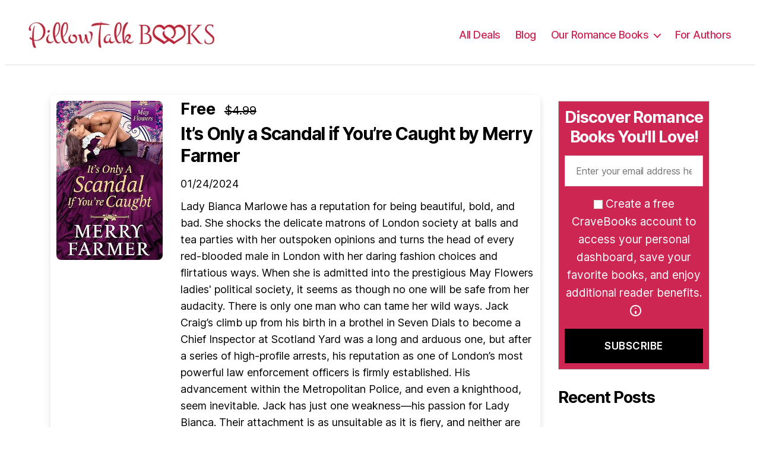

--- FILE ---
content_type: text/html; charset=UTF-8
request_url: https://pillowtalkbooks.com/books/its-only-a-scandal-if-youre-caught-2/
body_size: 20010
content:
<!DOCTYPE html>

<html class="no-js" lang="en-US">

<head>
	<meta charset="UTF-8">
	<meta name="viewport" content="width=device-width, initial-scale=1.0">
	<link rel="profile" href="https://gmpg.org/xfn/11">
	
	<!-- Preconnect to external domains for better performance -->
	<link rel="preconnect" href="https://www.googletagmanager.com">
	<link rel="preconnect" href="https://www.google-analytics.com">
	<link rel="dns-prefetch" href="https://www.googletagmanager.com">
	<link rel="dns-prefetch" href="https://www.google-analytics.com">
	<link rel="dns-prefetch" href="https://analytics.ahrefs.com">
	<link rel="dns-prefetch" href="https://pagead2.googlesyndication.com">
	
	<!-- Global site tag (gtag.js) - Google Analytics -->
	<script async src="https://www.googletagmanager.com/gtag/js?id=UA-2018868-232"></script>
	<script>
		window.dataLayer = window.dataLayer || [];

		function gtag() {
			dataLayer.push(arguments);
		}
		gtag('js', new Date());

		gtag('config', 'UA-2018868-232');
	</script>
	<script>
		(function(w, d, s, l, i) {
			w[l] = w[l] || [];
			w[l].push({
				'gtm.start':

					new Date().getTime(),
				event: 'gtm.js'
			});
			var f = d.getElementsByTagName(s)[0],

				j = d.createElement(s),
				dl = l != 'dataLayer' ? '&l=' + l : '';
			j.async = true;
			j.src =

				'https://www.googletagmanager.com/gtm.js?id=' + i + dl;
			f.parentNode.insertBefore(j, f);

		})(window, document, 'script', 'dataLayer', 'GTM-TZTP7FFS');
	</script>

	<!-- End Google Tag Manager -->

	<!-- <script async data-id="101464640" src="//static.getclicky.com/js"></script> -->


	<script src="https://analytics.ahrefs.com/analytics.js" data-key="iRAyrG+6mknL7Io382sxmw" async></script>

	<script async src="https://pagead2.googlesyndication.com/pagead/js/adsbygoogle.js?client=ca-pub-1873242739622629"
		crossorigin="anonymous"></script>
	<title>It&#8217;s Only a Scandal if You&#8217;re Caught &#8211; Pillow Talk Books</title>
<meta name='robots' content='max-image-preview:large' />
	<style>img:is([sizes="auto" i], [sizes^="auto," i]) { contain-intrinsic-size: 3000px 1500px }</style>
	<meta name="description" content="Lady Bianca Marlowe has a reputation for being beautiful, bold, and bad. She shocks the delicate matrons of London society at balls and tea parties">
<link rel="alternate" type="application/rss+xml" title="Pillow Talk Books &raquo; Feed" href="https://pillowtalkbooks.com/feed/" />
<link rel="alternate" type="application/rss+xml" title="Pillow Talk Books &raquo; Comments Feed" href="https://pillowtalkbooks.com/comments/feed/" />
<script type="application/ld+json">
{
    "@context": "https://schema.org",
    "@type": "Book",
    "name": "It&#8217;s Only a Scandal if You&#8217;re Caught",
    "image": "https://pillowtalkbooks.com/wp-content/uploads/2024/01/Its-Only-a-Scandal-if-Youre-Caught.webp",
    "description": "Lady Bianca Marlowe has a reputation for being beautiful, bold, and bad. She shocks the delicate matrons of London society at balls and tea parties with her outspoken opinions and turns the head of every red-blooded male in London with her daring fashion choices and flirtatious ways. When she is admitted into the prestigious May [&hellip;]",
    "url": "https://pillowtalkbooks.com/books/its-only-a-scandal-if-youre-caught-2/",
    "author": {
        "@type": "Person",
        "name": "Merry Farmer"
    }
}
</script>
<script>
window._wpemojiSettings = {"baseUrl":"https:\/\/s.w.org\/images\/core\/emoji\/16.0.1\/72x72\/","ext":".png","svgUrl":"https:\/\/s.w.org\/images\/core\/emoji\/16.0.1\/svg\/","svgExt":".svg","source":{"concatemoji":"https:\/\/pillowtalkbooks.com\/wp-includes\/js\/wp-emoji-release.min.js?ver=6.8.2"}};
/*! This file is auto-generated */
!function(s,n){var o,i,e;function c(e){try{var t={supportTests:e,timestamp:(new Date).valueOf()};sessionStorage.setItem(o,JSON.stringify(t))}catch(e){}}function p(e,t,n){e.clearRect(0,0,e.canvas.width,e.canvas.height),e.fillText(t,0,0);var t=new Uint32Array(e.getImageData(0,0,e.canvas.width,e.canvas.height).data),a=(e.clearRect(0,0,e.canvas.width,e.canvas.height),e.fillText(n,0,0),new Uint32Array(e.getImageData(0,0,e.canvas.width,e.canvas.height).data));return t.every(function(e,t){return e===a[t]})}function u(e,t){e.clearRect(0,0,e.canvas.width,e.canvas.height),e.fillText(t,0,0);for(var n=e.getImageData(16,16,1,1),a=0;a<n.data.length;a++)if(0!==n.data[a])return!1;return!0}function f(e,t,n,a){switch(t){case"flag":return n(e,"\ud83c\udff3\ufe0f\u200d\u26a7\ufe0f","\ud83c\udff3\ufe0f\u200b\u26a7\ufe0f")?!1:!n(e,"\ud83c\udde8\ud83c\uddf6","\ud83c\udde8\u200b\ud83c\uddf6")&&!n(e,"\ud83c\udff4\udb40\udc67\udb40\udc62\udb40\udc65\udb40\udc6e\udb40\udc67\udb40\udc7f","\ud83c\udff4\u200b\udb40\udc67\u200b\udb40\udc62\u200b\udb40\udc65\u200b\udb40\udc6e\u200b\udb40\udc67\u200b\udb40\udc7f");case"emoji":return!a(e,"\ud83e\udedf")}return!1}function g(e,t,n,a){var r="undefined"!=typeof WorkerGlobalScope&&self instanceof WorkerGlobalScope?new OffscreenCanvas(300,150):s.createElement("canvas"),o=r.getContext("2d",{willReadFrequently:!0}),i=(o.textBaseline="top",o.font="600 32px Arial",{});return e.forEach(function(e){i[e]=t(o,e,n,a)}),i}function t(e){var t=s.createElement("script");t.src=e,t.defer=!0,s.head.appendChild(t)}"undefined"!=typeof Promise&&(o="wpEmojiSettingsSupports",i=["flag","emoji"],n.supports={everything:!0,everythingExceptFlag:!0},e=new Promise(function(e){s.addEventListener("DOMContentLoaded",e,{once:!0})}),new Promise(function(t){var n=function(){try{var e=JSON.parse(sessionStorage.getItem(o));if("object"==typeof e&&"number"==typeof e.timestamp&&(new Date).valueOf()<e.timestamp+604800&&"object"==typeof e.supportTests)return e.supportTests}catch(e){}return null}();if(!n){if("undefined"!=typeof Worker&&"undefined"!=typeof OffscreenCanvas&&"undefined"!=typeof URL&&URL.createObjectURL&&"undefined"!=typeof Blob)try{var e="postMessage("+g.toString()+"("+[JSON.stringify(i),f.toString(),p.toString(),u.toString()].join(",")+"));",a=new Blob([e],{type:"text/javascript"}),r=new Worker(URL.createObjectURL(a),{name:"wpTestEmojiSupports"});return void(r.onmessage=function(e){c(n=e.data),r.terminate(),t(n)})}catch(e){}c(n=g(i,f,p,u))}t(n)}).then(function(e){for(var t in e)n.supports[t]=e[t],n.supports.everything=n.supports.everything&&n.supports[t],"flag"!==t&&(n.supports.everythingExceptFlag=n.supports.everythingExceptFlag&&n.supports[t]);n.supports.everythingExceptFlag=n.supports.everythingExceptFlag&&!n.supports.flag,n.DOMReady=!1,n.readyCallback=function(){n.DOMReady=!0}}).then(function(){return e}).then(function(){var e;n.supports.everything||(n.readyCallback(),(e=n.source||{}).concatemoji?t(e.concatemoji):e.wpemoji&&e.twemoji&&(t(e.twemoji),t(e.wpemoji)))}))}((window,document),window._wpemojiSettings);
</script>
<style id='wp-emoji-styles-inline-css'>

	img.wp-smiley, img.emoji {
		display: inline !important;
		border: none !important;
		box-shadow: none !important;
		height: 1em !important;
		width: 1em !important;
		margin: 0 0.07em !important;
		vertical-align: -0.1em !important;
		background: none !important;
		padding: 0 !important;
	}
</style>
<link rel='stylesheet' id='wp-block-library-css' href='https://pillowtalkbooks.com/wp-includes/css/dist/block-library/style.min.css?ver=6.8.2' media='all' />
<style id='classic-theme-styles-inline-css'>
/*! This file is auto-generated */
.wp-block-button__link{color:#fff;background-color:#32373c;border-radius:9999px;box-shadow:none;text-decoration:none;padding:calc(.667em + 2px) calc(1.333em + 2px);font-size:1.125em}.wp-block-file__button{background:#32373c;color:#fff;text-decoration:none}
</style>
<style id='global-styles-inline-css'>
:root{--wp--preset--aspect-ratio--square: 1;--wp--preset--aspect-ratio--4-3: 4/3;--wp--preset--aspect-ratio--3-4: 3/4;--wp--preset--aspect-ratio--3-2: 3/2;--wp--preset--aspect-ratio--2-3: 2/3;--wp--preset--aspect-ratio--16-9: 16/9;--wp--preset--aspect-ratio--9-16: 9/16;--wp--preset--color--black: #000000;--wp--preset--color--cyan-bluish-gray: #abb8c3;--wp--preset--color--white: #ffffff;--wp--preset--color--pale-pink: #f78da7;--wp--preset--color--vivid-red: #cf2e2e;--wp--preset--color--luminous-vivid-orange: #ff6900;--wp--preset--color--luminous-vivid-amber: #fcb900;--wp--preset--color--light-green-cyan: #7bdcb5;--wp--preset--color--vivid-green-cyan: #00d084;--wp--preset--color--pale-cyan-blue: #8ed1fc;--wp--preset--color--vivid-cyan-blue: #0693e3;--wp--preset--color--vivid-purple: #9b51e0;--wp--preset--color--accent: #e22658;--wp--preset--color--primary: #000000;--wp--preset--color--secondary: #6d6d6d;--wp--preset--color--subtle-background: #dbdbdb;--wp--preset--color--background: #ffffff;--wp--preset--gradient--vivid-cyan-blue-to-vivid-purple: linear-gradient(135deg,rgba(6,147,227,1) 0%,rgb(155,81,224) 100%);--wp--preset--gradient--light-green-cyan-to-vivid-green-cyan: linear-gradient(135deg,rgb(122,220,180) 0%,rgb(0,208,130) 100%);--wp--preset--gradient--luminous-vivid-amber-to-luminous-vivid-orange: linear-gradient(135deg,rgba(252,185,0,1) 0%,rgba(255,105,0,1) 100%);--wp--preset--gradient--luminous-vivid-orange-to-vivid-red: linear-gradient(135deg,rgba(255,105,0,1) 0%,rgb(207,46,46) 100%);--wp--preset--gradient--very-light-gray-to-cyan-bluish-gray: linear-gradient(135deg,rgb(238,238,238) 0%,rgb(169,184,195) 100%);--wp--preset--gradient--cool-to-warm-spectrum: linear-gradient(135deg,rgb(74,234,220) 0%,rgb(151,120,209) 20%,rgb(207,42,186) 40%,rgb(238,44,130) 60%,rgb(251,105,98) 80%,rgb(254,248,76) 100%);--wp--preset--gradient--blush-light-purple: linear-gradient(135deg,rgb(255,206,236) 0%,rgb(152,150,240) 100%);--wp--preset--gradient--blush-bordeaux: linear-gradient(135deg,rgb(254,205,165) 0%,rgb(254,45,45) 50%,rgb(107,0,62) 100%);--wp--preset--gradient--luminous-dusk: linear-gradient(135deg,rgb(255,203,112) 0%,rgb(199,81,192) 50%,rgb(65,88,208) 100%);--wp--preset--gradient--pale-ocean: linear-gradient(135deg,rgb(255,245,203) 0%,rgb(182,227,212) 50%,rgb(51,167,181) 100%);--wp--preset--gradient--electric-grass: linear-gradient(135deg,rgb(202,248,128) 0%,rgb(113,206,126) 100%);--wp--preset--gradient--midnight: linear-gradient(135deg,rgb(2,3,129) 0%,rgb(40,116,252) 100%);--wp--preset--font-size--small: 18px;--wp--preset--font-size--medium: 20px;--wp--preset--font-size--large: 26.25px;--wp--preset--font-size--x-large: 42px;--wp--preset--font-size--normal: 21px;--wp--preset--font-size--larger: 32px;--wp--preset--spacing--20: 0.44rem;--wp--preset--spacing--30: 0.67rem;--wp--preset--spacing--40: 1rem;--wp--preset--spacing--50: 1.5rem;--wp--preset--spacing--60: 2.25rem;--wp--preset--spacing--70: 3.38rem;--wp--preset--spacing--80: 5.06rem;--wp--preset--shadow--natural: 6px 6px 9px rgba(0, 0, 0, 0.2);--wp--preset--shadow--deep: 12px 12px 50px rgba(0, 0, 0, 0.4);--wp--preset--shadow--sharp: 6px 6px 0px rgba(0, 0, 0, 0.2);--wp--preset--shadow--outlined: 6px 6px 0px -3px rgba(255, 255, 255, 1), 6px 6px rgba(0, 0, 0, 1);--wp--preset--shadow--crisp: 6px 6px 0px rgba(0, 0, 0, 1);}:where(.is-layout-flex){gap: 0.5em;}:where(.is-layout-grid){gap: 0.5em;}body .is-layout-flex{display: flex;}.is-layout-flex{flex-wrap: wrap;align-items: center;}.is-layout-flex > :is(*, div){margin: 0;}body .is-layout-grid{display: grid;}.is-layout-grid > :is(*, div){margin: 0;}:where(.wp-block-columns.is-layout-flex){gap: 2em;}:where(.wp-block-columns.is-layout-grid){gap: 2em;}:where(.wp-block-post-template.is-layout-flex){gap: 1.25em;}:where(.wp-block-post-template.is-layout-grid){gap: 1.25em;}.has-black-color{color: var(--wp--preset--color--black) !important;}.has-cyan-bluish-gray-color{color: var(--wp--preset--color--cyan-bluish-gray) !important;}.has-white-color{color: var(--wp--preset--color--white) !important;}.has-pale-pink-color{color: var(--wp--preset--color--pale-pink) !important;}.has-vivid-red-color{color: var(--wp--preset--color--vivid-red) !important;}.has-luminous-vivid-orange-color{color: var(--wp--preset--color--luminous-vivid-orange) !important;}.has-luminous-vivid-amber-color{color: var(--wp--preset--color--luminous-vivid-amber) !important;}.has-light-green-cyan-color{color: var(--wp--preset--color--light-green-cyan) !important;}.has-vivid-green-cyan-color{color: var(--wp--preset--color--vivid-green-cyan) !important;}.has-pale-cyan-blue-color{color: var(--wp--preset--color--pale-cyan-blue) !important;}.has-vivid-cyan-blue-color{color: var(--wp--preset--color--vivid-cyan-blue) !important;}.has-vivid-purple-color{color: var(--wp--preset--color--vivid-purple) !important;}.has-black-background-color{background-color: var(--wp--preset--color--black) !important;}.has-cyan-bluish-gray-background-color{background-color: var(--wp--preset--color--cyan-bluish-gray) !important;}.has-white-background-color{background-color: var(--wp--preset--color--white) !important;}.has-pale-pink-background-color{background-color: var(--wp--preset--color--pale-pink) !important;}.has-vivid-red-background-color{background-color: var(--wp--preset--color--vivid-red) !important;}.has-luminous-vivid-orange-background-color{background-color: var(--wp--preset--color--luminous-vivid-orange) !important;}.has-luminous-vivid-amber-background-color{background-color: var(--wp--preset--color--luminous-vivid-amber) !important;}.has-light-green-cyan-background-color{background-color: var(--wp--preset--color--light-green-cyan) !important;}.has-vivid-green-cyan-background-color{background-color: var(--wp--preset--color--vivid-green-cyan) !important;}.has-pale-cyan-blue-background-color{background-color: var(--wp--preset--color--pale-cyan-blue) !important;}.has-vivid-cyan-blue-background-color{background-color: var(--wp--preset--color--vivid-cyan-blue) !important;}.has-vivid-purple-background-color{background-color: var(--wp--preset--color--vivid-purple) !important;}.has-black-border-color{border-color: var(--wp--preset--color--black) !important;}.has-cyan-bluish-gray-border-color{border-color: var(--wp--preset--color--cyan-bluish-gray) !important;}.has-white-border-color{border-color: var(--wp--preset--color--white) !important;}.has-pale-pink-border-color{border-color: var(--wp--preset--color--pale-pink) !important;}.has-vivid-red-border-color{border-color: var(--wp--preset--color--vivid-red) !important;}.has-luminous-vivid-orange-border-color{border-color: var(--wp--preset--color--luminous-vivid-orange) !important;}.has-luminous-vivid-amber-border-color{border-color: var(--wp--preset--color--luminous-vivid-amber) !important;}.has-light-green-cyan-border-color{border-color: var(--wp--preset--color--light-green-cyan) !important;}.has-vivid-green-cyan-border-color{border-color: var(--wp--preset--color--vivid-green-cyan) !important;}.has-pale-cyan-blue-border-color{border-color: var(--wp--preset--color--pale-cyan-blue) !important;}.has-vivid-cyan-blue-border-color{border-color: var(--wp--preset--color--vivid-cyan-blue) !important;}.has-vivid-purple-border-color{border-color: var(--wp--preset--color--vivid-purple) !important;}.has-vivid-cyan-blue-to-vivid-purple-gradient-background{background: var(--wp--preset--gradient--vivid-cyan-blue-to-vivid-purple) !important;}.has-light-green-cyan-to-vivid-green-cyan-gradient-background{background: var(--wp--preset--gradient--light-green-cyan-to-vivid-green-cyan) !important;}.has-luminous-vivid-amber-to-luminous-vivid-orange-gradient-background{background: var(--wp--preset--gradient--luminous-vivid-amber-to-luminous-vivid-orange) !important;}.has-luminous-vivid-orange-to-vivid-red-gradient-background{background: var(--wp--preset--gradient--luminous-vivid-orange-to-vivid-red) !important;}.has-very-light-gray-to-cyan-bluish-gray-gradient-background{background: var(--wp--preset--gradient--very-light-gray-to-cyan-bluish-gray) !important;}.has-cool-to-warm-spectrum-gradient-background{background: var(--wp--preset--gradient--cool-to-warm-spectrum) !important;}.has-blush-light-purple-gradient-background{background: var(--wp--preset--gradient--blush-light-purple) !important;}.has-blush-bordeaux-gradient-background{background: var(--wp--preset--gradient--blush-bordeaux) !important;}.has-luminous-dusk-gradient-background{background: var(--wp--preset--gradient--luminous-dusk) !important;}.has-pale-ocean-gradient-background{background: var(--wp--preset--gradient--pale-ocean) !important;}.has-electric-grass-gradient-background{background: var(--wp--preset--gradient--electric-grass) !important;}.has-midnight-gradient-background{background: var(--wp--preset--gradient--midnight) !important;}.has-small-font-size{font-size: var(--wp--preset--font-size--small) !important;}.has-medium-font-size{font-size: var(--wp--preset--font-size--medium) !important;}.has-large-font-size{font-size: var(--wp--preset--font-size--large) !important;}.has-x-large-font-size{font-size: var(--wp--preset--font-size--x-large) !important;}
:where(.wp-block-post-template.is-layout-flex){gap: 1.25em;}:where(.wp-block-post-template.is-layout-grid){gap: 1.25em;}
:where(.wp-block-columns.is-layout-flex){gap: 2em;}:where(.wp-block-columns.is-layout-grid){gap: 2em;}
:root :where(.wp-block-pullquote){font-size: 1.5em;line-height: 1.6;}
</style>
<link rel='stylesheet' id='contact-form-7-css' href='https://pillowtalkbooks.com/wp-content/plugins/contact-form-7/includes/css/styles.css?ver=6.1.4' media='all' />
<link rel='stylesheet' id='easy-wp-page-nav-css' href='https://pillowtalkbooks.com/wp-content/plugins/easy-wp-page-navigation/css/easy-wp-pagenavigation.css?ver=1.1' media='all' />
<link rel='stylesheet' id='twentytwenty-style-css' href='https://pillowtalkbooks.com/wp-content/themes/pillowtalkbooks/style.css?ver=6.8.2' media='all' />
<style id='twentytwenty-style-inline-css'>
.color-accent,.color-accent-hover:hover,.color-accent-hover:focus,:root .has-accent-color,.has-drop-cap:not(:focus):first-letter,.wp-block-button.is-style-outline,a { color: #e22658; }blockquote,.border-color-accent,.border-color-accent-hover:hover,.border-color-accent-hover:focus { border-color: #e22658; }button,.button,.faux-button,.wp-block-button__link,.wp-block-file .wp-block-file__button,input[type="button"],input[type="reset"],input[type="submit"],.bg-accent,.bg-accent-hover:hover,.bg-accent-hover:focus,:root .has-accent-background-color,.comment-reply-link { background-color: #e22658; }.fill-children-accent,.fill-children-accent * { fill: #e22658; }:root .has-background-color,button,.button,.faux-button,.wp-block-button__link,.wp-block-file__button,input[type="button"],input[type="reset"],input[type="submit"],.wp-block-button,.comment-reply-link,.has-background.has-primary-background-color:not(.has-text-color),.has-background.has-primary-background-color *:not(.has-text-color),.has-background.has-accent-background-color:not(.has-text-color),.has-background.has-accent-background-color *:not(.has-text-color) { color: #ffffff; }:root .has-background-background-color { background-color: #ffffff; }body,.entry-title a,:root .has-primary-color { color: #000000; }:root .has-primary-background-color { background-color: #000000; }cite,figcaption,.wp-caption-text,.post-meta,.entry-content .wp-block-archives li,.entry-content .wp-block-categories li,.entry-content .wp-block-latest-posts li,.wp-block-latest-comments__comment-date,.wp-block-latest-posts__post-date,.wp-block-embed figcaption,.wp-block-image figcaption,.wp-block-pullquote cite,.comment-metadata,.comment-respond .comment-notes,.comment-respond .logged-in-as,.pagination .dots,.entry-content hr:not(.has-background),hr.styled-separator,:root .has-secondary-color { color: #6d6d6d; }:root .has-secondary-background-color { background-color: #6d6d6d; }pre,fieldset,input,textarea,table,table *,hr { border-color: #dbdbdb; }caption,code,code,kbd,samp,.wp-block-table.is-style-stripes tbody tr:nth-child(odd),:root .has-subtle-background-background-color { background-color: #dbdbdb; }.wp-block-table.is-style-stripes { border-bottom-color: #dbdbdb; }.wp-block-latest-posts.is-grid li { border-top-color: #dbdbdb; }:root .has-subtle-background-color { color: #dbdbdb; }body:not(.overlay-header) .primary-menu > li > a,body:not(.overlay-header) .primary-menu > li > .icon,.modal-menu a,.footer-menu a, .footer-widgets a,#site-footer .wp-block-button.is-style-outline,.wp-block-pullquote:before,.singular:not(.overlay-header) .entry-header a,.archive-header a,.header-footer-group .color-accent,.header-footer-group .color-accent-hover:hover { color: #cd2653; }.social-icons a,#site-footer button:not(.toggle),#site-footer .button,#site-footer .faux-button,#site-footer .wp-block-button__link,#site-footer .wp-block-file__button,#site-footer input[type="button"],#site-footer input[type="reset"],#site-footer input[type="submit"] { background-color: #cd2653; }.header-footer-group,body:not(.overlay-header) #site-header .toggle,.menu-modal .toggle { color: #000000; }body:not(.overlay-header) .primary-menu ul { background-color: #000000; }body:not(.overlay-header) .primary-menu > li > ul:after { border-bottom-color: #000000; }body:not(.overlay-header) .primary-menu ul ul:after { border-left-color: #000000; }.site-description,body:not(.overlay-header) .toggle-inner .toggle-text,.widget .post-date,.widget .rss-date,.widget_archive li,.widget_categories li,.widget cite,.widget_pages li,.widget_meta li,.widget_nav_menu li,.powered-by-wordpress,.to-the-top,.singular .entry-header .post-meta,.singular:not(.overlay-header) .entry-header .post-meta a { color: #6d6d6d; }.header-footer-group pre,.header-footer-group fieldset,.header-footer-group input,.header-footer-group textarea,.header-footer-group table,.header-footer-group table *,.footer-nav-widgets-wrapper,#site-footer,.menu-modal nav *,.footer-widgets-outer-wrapper,.footer-top { border-color: #dcd7ca; }.header-footer-group table caption,body:not(.overlay-header) .header-inner .toggle-wrapper::before { background-color: #dcd7ca; }
</style>
<link rel='stylesheet' id='twentytwenty-print-style-css' href='https://pillowtalkbooks.com/wp-content/themes/pillowtalkbooks/print.css?ver=6.8.2' media='print' />
<script src="https://pillowtalkbooks.com/wp-includes/js/jquery/jquery.min.js?ver=3.7.1" id="jquery-core-js"></script>
<script src="https://pillowtalkbooks.com/wp-includes/js/jquery/jquery-migrate.min.js?ver=3.4.1" id="jquery-migrate-js"></script>
<script id="cb-script-1-js-extra">
var my_ajax_object = {"ajax_url":"https:\/\/pillowtalkbooks.com\/wp-admin\/admin-ajax.php"};
</script>
<script src="https://pillowtalkbooks.com/wp-content/themes/pillowtalkbooks/assets/js/script.js?ver=1.0.7" id="cb-script-1-js"></script>
<script src="https://pillowtalkbooks.com/wp-content/themes/pillowtalkbooks/assets/js/index.js?ver=6.8.2" id="twentytwenty-js-js" async></script>
<link rel="https://api.w.org/" href="https://pillowtalkbooks.com/wp-json/" /><link rel="alternate" title="JSON" type="application/json" href="https://pillowtalkbooks.com/wp-json/wp/v2/books/212967" /><link rel="EditURI" type="application/rsd+xml" title="RSD" href="https://pillowtalkbooks.com/xmlrpc.php?rsd" />
<meta name="generator" content="WordPress 6.8.2" />
<link rel="canonical" href="https://pillowtalkbooks.com/books/its-only-a-scandal-if-youre-caught-2/" />
<link rel='shortlink' href='https://pillowtalkbooks.com/?p=212967' />
<link rel="alternate" title="oEmbed (JSON)" type="application/json+oembed" href="https://pillowtalkbooks.com/wp-json/oembed/1.0/embed?url=https%3A%2F%2Fpillowtalkbooks.com%2Fbooks%2Fits-only-a-scandal-if-youre-caught-2%2F" />
<link rel="alternate" title="oEmbed (XML)" type="text/xml+oembed" href="https://pillowtalkbooks.com/wp-json/oembed/1.0/embed?url=https%3A%2F%2Fpillowtalkbooks.com%2Fbooks%2Fits-only-a-scandal-if-youre-caught-2%2F&#038;format=xml" />
	<script>document.documentElement.className = document.documentElement.className.replace( 'no-js', 'js' );</script>
	<style id="custom-background-css">
body.custom-background { background-color: #ffffff; }
</style>
	
<!-- Open Graph / Facebook -->
<meta property="og:type" content="website">
<meta property="og:url" content="https://pillowtalkbooks.com/books/its-only-a-scandal-if-youre-caught-2/">
<meta property="og:title" content="It&#8217;s Only a Scandal if You&#8217;re Caught">
<meta property="og:description" content="Lady Bianca Marlowe has a reputation for being beautiful, bold, and bad. She shocks the delicate matrons of London society at balls and tea parties with her outspoken opinions and turns the head of...">
<meta property="og:image" content="https://pillowtalkbooks.com/wp-content/uploads/2024/01/Its-Only-a-Scandal-if-Youre-Caught.webp">
<meta property="og:site_name" content="Pillow Talk Books">
<meta property="og:locale" content="en_US">

<!-- Twitter Card -->
<meta name="twitter:card" content="summary_large_image">
<meta name="twitter:url" content="https://pillowtalkbooks.com/books/its-only-a-scandal-if-youre-caught-2/">
<meta name="twitter:title" content="It&#8217;s Only a Scandal if You&#8217;re Caught">
<meta name="twitter:description" content="Lady Bianca Marlowe has a reputation for being beautiful, bold, and bad. She shocks the delicate matrons of London society at balls and tea parties with her outspoken opinions and turns the head of...">
<meta name="twitter:image" content="https://pillowtalkbooks.com/wp-content/uploads/2024/01/Its-Only-a-Scandal-if-Youre-Caught.webp">

<!-- Additional SEO Meta Tags -->
<meta name="robots" content="index, follow">
<meta http-equiv="content-language" content="en_US">

<link rel="icon" href="https://pillowtalkbooks.com/wp-content/uploads/2021/02/favicon.png" sizes="32x32" />
<link rel="icon" href="https://pillowtalkbooks.com/wp-content/uploads/2021/02/favicon.png" sizes="192x192" />
<link rel="apple-touch-icon" href="https://pillowtalkbooks.com/wp-content/uploads/2021/02/favicon.png" />
<meta name="msapplication-TileImage" content="https://pillowtalkbooks.com/wp-content/uploads/2021/02/favicon.png" />
</head>

<body class="wp-singular books-template-default single single-books postid-212967 custom-background wp-custom-logo wp-embed-responsive wp-theme-pillowtalkbooks singular has-post-thumbnail has-single-pagination not-showing-comments show-avatars footer-top-visible reduced-spacing">
	<!-- Google Tag Manager (noscript) -->
	<noscript><iframe src="https://www.googletagmanager.com/ns.html?id=GTM-TZTP7FFS"
			height="0" width="0" style="display:none;visibility:hidden"></iframe></noscript>
	<!-- End Google Tag Manager (noscript) -->

	<a class="skip-link screen-reader-text" href="#site-content">Skip to the content</a>
	<header id="site-header" class="header-footer-group" role="banner">

		<div class="header-inner section-inner">

			<div class="header-titles-wrapper">

				
				<div class="header-titles">
					<div class="site-logo faux-heading"><a href="https://pillowtalkbooks.com" class="custom-logo-link" rel="home"><img width="313" height="45" src="https://pillowtalkbooks.com/wp-content/themes/pillowtalkbooks/assets/Pillow_Talk_Logo.webp" class="custom-logo" alt="Pillow Talk Books" decoding="async"></a><span class="screen-reader-text">Pillow Talk Books</span></div>
					
				</div><!-- .header-titles -->

				<button class="toggle nav-toggle mobile-nav-toggle" data-toggle-target=".menu-modal" data-toggle-body-class="showing-menu-modal" aria-expanded="false" data-set-focus=".close-nav-toggle">
					<span class="toggle-inner">
						<span class="toggle-icon">
							<svg class="svg-icon" aria-hidden="true" role="img" focusable="false" xmlns="http://www.w3.org/2000/svg" width="26" height="7" viewBox="0 0 26 7"><path fill-rule="evenodd" d="M332.5,45 C330.567003,45 329,43.4329966 329,41.5 C329,39.5670034 330.567003,38 332.5,38 C334.432997,38 336,39.5670034 336,41.5 C336,43.4329966 334.432997,45 332.5,45 Z M342,45 C340.067003,45 338.5,43.4329966 338.5,41.5 C338.5,39.5670034 340.067003,38 342,38 C343.932997,38 345.5,39.5670034 345.5,41.5 C345.5,43.4329966 343.932997,45 342,45 Z M351.5,45 C349.567003,45 348,43.4329966 348,41.5 C348,39.5670034 349.567003,38 351.5,38 C353.432997,38 355,39.5670034 355,41.5 C355,43.4329966 353.432997,45 351.5,45 Z" transform="translate(-329 -38)" /></svg>						</span>
						<span class="toggle-text">Menu</span>
					</span>
				</button><!-- .nav-toggle -->

			</div><!-- .header-titles-wrapper -->

			<div class="header-navigation-wrapper">

				
					<nav class="primary-menu-wrapper" aria-label="Horizontal" role="navigation">

						<ul class="primary-menu reset-list-style">

							<li id="menu-item-49" class="menu-item menu-item-type-custom menu-item-object-custom menu-item-49"><a href="https://pillowtalkbooks.com/books/">All Deals</a></li>
<li id="menu-item-51741" class="menu-item menu-item-type-post_type menu-item-object-page menu-item-51741"><a href="https://pillowtalkbooks.com/blog/">Blog</a></li>
<li id="menu-item-214759" class="menu-item menu-item-type-custom menu-item-object-custom menu-item-has-children menu-item-214759"><a>Our Romance Books</a><span class="icon"></span>
<ul class="sub-menu">
	<li id="menu-item-215619" class="menu-item menu-item-type-post_type menu-item-object-page menu-item-215619"><a href="https://pillowtalkbooks.com/medieval-romance-books/">Medieval Romance Books</a></li>
	<li id="menu-item-215620" class="menu-item menu-item-type-post_type menu-item-object-page menu-item-215620"><a href="https://pillowtalkbooks.com/cowboy-romance-books/">Cowboy Romance Books</a></li>
	<li id="menu-item-215621" class="menu-item menu-item-type-post_type menu-item-object-page menu-item-215621"><a href="https://pillowtalkbooks.com/werewolf-romance-books/">Werewolf Romance Books</a></li>
	<li id="menu-item-215622" class="menu-item menu-item-type-post_type menu-item-object-page menu-item-215622"><a href="https://pillowtalkbooks.com/dark-romance-books/">Dark Romance Books</a></li>
	<li id="menu-item-215623" class="menu-item menu-item-type-post_type menu-item-object-page menu-item-215623"><a href="https://pillowtalkbooks.com/pirate-romance-books/">Pirate Romance Books</a></li>
	<li id="menu-item-215624" class="menu-item menu-item-type-post_type menu-item-object-page menu-item-215624"><a href="https://pillowtalkbooks.com/fabio-romance-books/">Fabio Romance Books</a></li>
	<li id="menu-item-215625" class="menu-item menu-item-type-post_type menu-item-object-page menu-item-215625"><a href="https://pillowtalkbooks.com/fantasy-romance-books/">Fantasy Romance Books</a></li>
	<li id="menu-item-215626" class="menu-item menu-item-type-post_type menu-item-object-page menu-item-215626"><a href="https://pillowtalkbooks.com/lesbian-romance-books/">Lesbian Romance Books</a></li>
	<li id="menu-item-215627" class="menu-item menu-item-type-post_type menu-item-object-page menu-item-215627"><a href="https://pillowtalkbooks.com/high-school-romance-books/">High School Romance Books</a></li>
	<li id="menu-item-215629" class="menu-item menu-item-type-post_type menu-item-object-page menu-item-215629"><a href="https://pillowtalkbooks.com/sports-romance-books/">Sports Romance Books</a></li>
	<li id="menu-item-215630" class="menu-item menu-item-type-post_type menu-item-object-page menu-item-215630"><a href="https://pillowtalkbooks.com/mafia-romance-books/">Mafia Romance Books</a></li>
	<li id="menu-item-215631" class="menu-item menu-item-type-post_type menu-item-object-page menu-item-215631"><a href="https://pillowtalkbooks.com/erotic-romance-books/">Erotic Romance Books</a></li>
	<li id="menu-item-215633" class="menu-item menu-item-type-post_type menu-item-object-page menu-item-215633"><a href="https://pillowtalkbooks.com/reverse-harem-books/">Reverse Harem Books</a></li>
	<li id="menu-item-215634" class="menu-item menu-item-type-post_type menu-item-object-page menu-item-215634"><a href="https://pillowtalkbooks.com/amish-romance-books/">Amish Romance Books</a></li>
	<li id="menu-item-217925" class="menu-item menu-item-type-post_type menu-item-object-page menu-item-217925"><a href="https://pillowtalkbooks.com/age-gap-romance-books/">Age Gap Romance Books</a></li>
	<li id="menu-item-217923" class="menu-item menu-item-type-post_type menu-item-object-page menu-item-217923"><a href="https://pillowtalkbooks.com/football-romance-books/">Football Romance Books</a></li>
	<li id="menu-item-217924" class="menu-item menu-item-type-post_type menu-item-object-page menu-item-217924"><a href="https://pillowtalkbooks.com/billionaire-romance-books/">Billionaire Romance Books</a></li>
	<li id="menu-item-217922" class="menu-item menu-item-type-post_type menu-item-object-page menu-item-217922"><a href="https://pillowtalkbooks.com/sad-romance-books/">Sad Romance Books</a></li>
	<li id="menu-item-217921" class="menu-item menu-item-type-post_type menu-item-object-page menu-item-217921"><a href="https://pillowtalkbooks.com/western-romance-books/">Western Romance Books</a></li>
	<li id="menu-item-215628" class="menu-item menu-item-type-post_type menu-item-object-page menu-item-215628"><a href="https://pillowtalkbooks.com/student-teacher-romance-books/">Student Teacher Romance Books</a></li>
</ul>
</li>
<li id="menu-item-208154" class="menu-item menu-item-type-post_type menu-item-object-page menu-item-208154"><a href="https://pillowtalkbooks.com/book-promotion-services/">For Authors</a></li>

						</ul>

					</nav><!-- .primary-menu-wrapper -->

				
			</div><!-- .header-navigation-wrapper -->

		</div><!-- .header-inner -->

		
	</header><!-- #site-header -->

	
<div class="menu-modal cover-modal header-footer-group" data-modal-target-string=".menu-modal">

	<div class="menu-modal-inner modal-inner">

		<div class="menu-wrapper section-inner">

			<div class="menu-top">

				<button class="toggle close-nav-toggle fill-children-current-color" data-toggle-target=".menu-modal" data-toggle-body-class="showing-menu-modal" aria-expanded="false" data-set-focus=".menu-modal">
					<span class="toggle-text">Close Menu</span>
					<svg class="svg-icon" aria-hidden="true" role="img" focusable="false" xmlns="http://www.w3.org/2000/svg" width="16" height="16" viewBox="0 0 16 16"><polygon fill="" fill-rule="evenodd" points="6.852 7.649 .399 1.195 1.445 .149 7.899 6.602 14.352 .149 15.399 1.195 8.945 7.649 15.399 14.102 14.352 15.149 7.899 8.695 1.445 15.149 .399 14.102" /></svg>				</button><!-- .nav-toggle -->

				
					<nav class="mobile-menu" aria-label="Mobile" role="navigation">

						<ul class="modal-menu reset-list-style">

						<li class="menu-item menu-item-type-custom menu-item-object-custom menu-item-49"><div class="ancestor-wrapper"><a href="https://pillowtalkbooks.com/books/">All Deals</a></div><!-- .ancestor-wrapper --></li>
<li class="menu-item menu-item-type-post_type menu-item-object-page menu-item-51741"><div class="ancestor-wrapper"><a href="https://pillowtalkbooks.com/blog/">Blog</a></div><!-- .ancestor-wrapper --></li>
<li class="menu-item menu-item-type-custom menu-item-object-custom menu-item-has-children menu-item-214759"><div class="ancestor-wrapper"><a>Our Romance Books</a><button class="toggle sub-menu-toggle fill-children-current-color" data-toggle-target=".menu-modal .menu-item-214759 > .sub-menu" data-toggle-type="slidetoggle" data-toggle-duration="250" aria-expanded="false"><span class="screen-reader-text">Show sub menu</span><svg class="svg-icon" aria-hidden="true" role="img" focusable="false" xmlns="http://www.w3.org/2000/svg" width="20" height="12" viewBox="0 0 20 12"><polygon fill="" fill-rule="evenodd" points="1319.899 365.778 1327.678 358 1329.799 360.121 1319.899 370.021 1310 360.121 1312.121 358" transform="translate(-1310 -358)" /></svg></button></div><!-- .ancestor-wrapper -->
<ul class="sub-menu">
	<li class="menu-item menu-item-type-post_type menu-item-object-page menu-item-215619"><div class="ancestor-wrapper"><a href="https://pillowtalkbooks.com/medieval-romance-books/">Medieval Romance Books</a></div><!-- .ancestor-wrapper --></li>
	<li class="menu-item menu-item-type-post_type menu-item-object-page menu-item-215620"><div class="ancestor-wrapper"><a href="https://pillowtalkbooks.com/cowboy-romance-books/">Cowboy Romance Books</a></div><!-- .ancestor-wrapper --></li>
	<li class="menu-item menu-item-type-post_type menu-item-object-page menu-item-215621"><div class="ancestor-wrapper"><a href="https://pillowtalkbooks.com/werewolf-romance-books/">Werewolf Romance Books</a></div><!-- .ancestor-wrapper --></li>
	<li class="menu-item menu-item-type-post_type menu-item-object-page menu-item-215622"><div class="ancestor-wrapper"><a href="https://pillowtalkbooks.com/dark-romance-books/">Dark Romance Books</a></div><!-- .ancestor-wrapper --></li>
	<li class="menu-item menu-item-type-post_type menu-item-object-page menu-item-215623"><div class="ancestor-wrapper"><a href="https://pillowtalkbooks.com/pirate-romance-books/">Pirate Romance Books</a></div><!-- .ancestor-wrapper --></li>
	<li class="menu-item menu-item-type-post_type menu-item-object-page menu-item-215624"><div class="ancestor-wrapper"><a href="https://pillowtalkbooks.com/fabio-romance-books/">Fabio Romance Books</a></div><!-- .ancestor-wrapper --></li>
	<li class="menu-item menu-item-type-post_type menu-item-object-page menu-item-215625"><div class="ancestor-wrapper"><a href="https://pillowtalkbooks.com/fantasy-romance-books/">Fantasy Romance Books</a></div><!-- .ancestor-wrapper --></li>
	<li class="menu-item menu-item-type-post_type menu-item-object-page menu-item-215626"><div class="ancestor-wrapper"><a href="https://pillowtalkbooks.com/lesbian-romance-books/">Lesbian Romance Books</a></div><!-- .ancestor-wrapper --></li>
	<li class="menu-item menu-item-type-post_type menu-item-object-page menu-item-215627"><div class="ancestor-wrapper"><a href="https://pillowtalkbooks.com/high-school-romance-books/">High School Romance Books</a></div><!-- .ancestor-wrapper --></li>
	<li class="menu-item menu-item-type-post_type menu-item-object-page menu-item-215629"><div class="ancestor-wrapper"><a href="https://pillowtalkbooks.com/sports-romance-books/">Sports Romance Books</a></div><!-- .ancestor-wrapper --></li>
	<li class="menu-item menu-item-type-post_type menu-item-object-page menu-item-215630"><div class="ancestor-wrapper"><a href="https://pillowtalkbooks.com/mafia-romance-books/">Mafia Romance Books</a></div><!-- .ancestor-wrapper --></li>
	<li class="menu-item menu-item-type-post_type menu-item-object-page menu-item-215631"><div class="ancestor-wrapper"><a href="https://pillowtalkbooks.com/erotic-romance-books/">Erotic Romance Books</a></div><!-- .ancestor-wrapper --></li>
	<li class="menu-item menu-item-type-post_type menu-item-object-page menu-item-215633"><div class="ancestor-wrapper"><a href="https://pillowtalkbooks.com/reverse-harem-books/">Reverse Harem Books</a></div><!-- .ancestor-wrapper --></li>
	<li class="menu-item menu-item-type-post_type menu-item-object-page menu-item-215634"><div class="ancestor-wrapper"><a href="https://pillowtalkbooks.com/amish-romance-books/">Amish Romance Books</a></div><!-- .ancestor-wrapper --></li>
	<li class="menu-item menu-item-type-post_type menu-item-object-page menu-item-217925"><div class="ancestor-wrapper"><a href="https://pillowtalkbooks.com/age-gap-romance-books/">Age Gap Romance Books</a></div><!-- .ancestor-wrapper --></li>
	<li class="menu-item menu-item-type-post_type menu-item-object-page menu-item-217923"><div class="ancestor-wrapper"><a href="https://pillowtalkbooks.com/football-romance-books/">Football Romance Books</a></div><!-- .ancestor-wrapper --></li>
	<li class="menu-item menu-item-type-post_type menu-item-object-page menu-item-217924"><div class="ancestor-wrapper"><a href="https://pillowtalkbooks.com/billionaire-romance-books/">Billionaire Romance Books</a></div><!-- .ancestor-wrapper --></li>
	<li class="menu-item menu-item-type-post_type menu-item-object-page menu-item-217922"><div class="ancestor-wrapper"><a href="https://pillowtalkbooks.com/sad-romance-books/">Sad Romance Books</a></div><!-- .ancestor-wrapper --></li>
	<li class="menu-item menu-item-type-post_type menu-item-object-page menu-item-217921"><div class="ancestor-wrapper"><a href="https://pillowtalkbooks.com/western-romance-books/">Western Romance Books</a></div><!-- .ancestor-wrapper --></li>
	<li class="menu-item menu-item-type-post_type menu-item-object-page menu-item-215628"><div class="ancestor-wrapper"><a href="https://pillowtalkbooks.com/student-teacher-romance-books/">Student Teacher Romance Books</a></div><!-- .ancestor-wrapper --></li>
</ul>
</li>
<li class="menu-item menu-item-type-post_type menu-item-object-page menu-item-208154"><div class="ancestor-wrapper"><a href="https://pillowtalkbooks.com/book-promotion-services/">For Authors</a></div><!-- .ancestor-wrapper --></li>

						</ul>

					</nav>

					
			</div><!-- .menu-top -->

			<div class="menu-bottom">

				
			</div><!-- .menu-bottom -->

		</div><!-- .menu-wrapper -->

	</div><!-- .menu-modal-inner -->

</div><!-- .menu-modal -->

<main id="site-content" role="main">

	<div class="container">

		<div class="row">
			
					<div class="col-md-9">

						<div class="book-items">

							<div class="book-item">

								<div class="row">

									<div class="col-md-3">

										<div class="book-item-img">

											<img class="" src="https://pillowtalkbooks.com/wp-content/uploads/2024/01/Its-Only-a-Scandal-if-Youre-Caught.webp" alt="It&#8217;s Only a Scandal if You&#8217;re Caught" />

										</div>

									</div>

									<div class="col-md-9">

										<div class="book-item-info">

											<div class="book-item-price">

																									<span>Free</span>

													<del>$4.99</del>

												
											</div>

											<div class="book-item-book">

												<h1>

													It&#8217;s Only a Scandal if You&#8217;re Caught<span> by Merry Farmer</span>

												</h1>

											</div>

											<div class="book-item-date">01/24/2024</div>

											
											<div class="book-item-desc">

												Lady Bianca Marlowe has a reputation for being beautiful, bold, and bad. She shocks the delicate matrons of London society at balls and tea parties with her outspoken opinions and turns the head of every red-blooded male in London with her daring fashion choices and flirtatious ways. When she is admitted into the prestigious May Flowers ladies' political society, it seems as though no one will be safe from her audacity. There is only one man who can tame her wild ways.

Jack Craig’s climb up from his birth in a brothel in Seven Dials to become a Chief Inspector at Scotland Yard was a long and arduous one, but after a series of high-profile arrests, his reputation as one of London’s most powerful law enforcement officers is firmly established. His advancement within the Metropolitan Police, and even a knighthood, seem inevitable. Jack has just one weakness—his passion for Lady Bianca.

Their attachment is as unsuitable as it is fiery, and neither are willing to listen to reason and stay away from each other. Especially once Bianca helps Jack uncover a plot to attack the Houses of Parliament that would make Guy Fawkes look like an amateur. But when the inevitable results of their affair turn them both into social outcasts and pit them against each other, they must either discover the true love that has burned beneath their passion or risk an explosion that could put more than their own lives at risk.

PLEASE BE ADVISED: Steam level – very spicy!

THE MAY FLOWERS series is a continuation of THE SILVER FOXES OF WESTMINSTER series, involving the younger generation. It consists of:

A LADY’S FIRST SCANDAL
IT’S ONLY A SCANDAL IF YOU’RE CAUGHT
THE SCANDAL OF A PERFECT KISS
THE EARL’S SCANDALOUS BARGAIN
WHEN LADY INNOCENCE MET DR. SCANDALOUS
THE ROAD TO SCANDAL IS PAVED WITH WICKED INTENTIONS
SCANDAL MEETS ITS MATCH
‘TWAS THE NIGHT BEFORE SCANDAL
HOW TO AVOID A SCANDAL (OR NOT)
											</div>

											<style type="text/css">
												.book-item-links {
													padding: 20px 0;
													border-top: 1px solid rgba(0, 0, 0, .16);
												}

												.book-item-links .icon-links {
													background: unset;
													color: unset !important;
													font-weight: unset;
													font-size: unset;
													text-transform: unset;
													border: unset !important;
													padding: unset;
												}

												.book-item-links .dropdown-menu {
													width: 196px;
												}

												.book-item-links .dropdown-menu .dropdown-item {
													font-size: 18px;
													padding-bottom: 0.25rem !important;
													padding-top: 0.25rem !important;
												}

												.book-item-links .dropdown-item {
													font-weight: 400;
													display: block;
													clear: both;
													width: 100%;
													text-align: inherit;
													white-space: nowrap;
													color: #212529;
													border: 0;
													background-color: transparent;
												}

												.book-item-links h5 {
													color: #1c184f;
													font-family: Rubik, sans-serif;
													position: relative;
													font-size: 24px;
													font-weight: 600;
													margin-bottom: 25px;
												}
											</style>

											<div class="book-item-links mt-4 mb-4">

												<h2>Digital Books</h2>

												 <a href="https://www.amazon.com/dp/B07SBHQ2ZT" class="icon-links" title="Amazon">
														<img src="https://cravebooks.com/img/buy-from-amazon.png" width="233" alt="amazon">
													</a> 
												
												
												
												
																								
												<!--  -->

												
												
												
												
																									<div class="dropdown amz_but mt-4 mb-4">
														<a class="dropdown-toggle" type="button" id="dropdownMenuButton" data-toggle="dropdown" aria-haspopup="true" aria-expanded="false">
															Amazon Other Stores
														</a>
														<div class="dropdown-menu" aria-labelledby="dropdownMenuButton" style="">

															 <a href="https://www.amazon.co.uk/dp/B07SBHQ2ZT?&" class="dropdown-item py-1 h-auto m-0 border-bottom-0 rounded-0">Amazon - UK</a> 
															 <a href="https://www.amazon.ca/dp/B07SBHQ2ZT?&" class="dropdown-item py-1 h-auto m-0 border-bottom-0 rounded-0">Amazon - CA</a> 
															
															
															
															
															
															
															
															
															
																													</div>
													</div>
												
											</div>
											
											<div class="book-item-links mt-4 mb-4 link-t2">

												
												
												
											</div>

											<div class="book-item-genre"> <strong>Genre: <a href="https://pillowtalkbooks.com/book_category/romance/">Romance</a></strong><br><a href="https://pillowtalkbooks.com/book_category/historical/">#Historical</a> </div>

											<div class="book-item-length">
												<strong>Book Length:</strong>
												150-320 Pages											</div>


											
											<h2 style="margin-top:20px;">Famous Book Quotes</h2>

											
													<blockquote>

														<p>“I do things like get in a taxi and say, "The library, and step on it.” <em>

																<strong> ― David Foster Wallace, Infinite Jest</strong></em>

														</p>

													</blockquote>

											
											<!-- <a rel="nofollow" href="https://cravebooks.com/quotes" class="btn btn-primary">View More</a> -->

										</div>

									</div>

								</div>

							</div>

						</div>



					</div>

			
			<!-- Sidebar Start -->

			<div class="col-md-3 sidebar">
				<div class="sidebar-items">


					<!-- 23-09-2021 -->
					<div class="sidebar-item">
						
						
						
						
						
						
						
						
						
						
						
						
						
						
						
						
						
						
						
						
						
						
						
						
						
						
						
						
						
						
						
						
						
						
						
						
						
						
						
						
											</div>
					<!-- 23-09-2021 -->




					<div class="sidebar-item">

						<div class="fs-t1-inr">
							<h2>Discover Romance Books You'll Love!</h2>
								<div class="cst-subscribe">
		<style type="text/css">
			
		</style>
		<form class="emailSub" method="post">
			<input type="email" class="expemail" name="email" placeholder="Enter your email address here" autocomplete="email" required>
			<p style="margin: 15px 0 0 0; font-size: 19px;"><input type="checkbox" name="is_account_create" value="true"> Create a free CraveBooks account to access your personal dashboard, save your favorite books, and enjoy additional reader benefits.<i class="gg-info ml-2" ></i></p>
			<input type="hidden" name="first_name" value="">
			<input type="hidden" name="last_name" value="">
			<input type="hidden" name="reference_site" value="PTB">
			<input type="submit" value="Subscribe" class="subBtn sidebar_optin">
		</form>
	</div>
						</div>
					</div>


											<div id="widget-area" class="widget-area" role="complementary">
							
		<aside id="recent-posts-2" class="widget widget_recent_entries">
		<h2 class="widget-title">Recent Posts</h2><nav aria-label="Recent Posts">
		<ul>
											<li>
					<a href="https://pillowtalkbooks.com/blog/best-romance-authors/">Top 30 Romance Authors You Just Have to Read</a>
									</li>
											<li>
					<a href="https://pillowtalkbooks.com/blog/6-secret-thoughts-all-romance-book-readers-have/">6 Secret Thoughts All Romance Book Readers Have</a>
									</li>
											<li>
					<a href="https://pillowtalkbooks.com/blog/what-is-the-difference-between-trashy-romance-novels-and-classic-romance-novels/">What is the Difference Between Trashy Romance Novels and Classic Romance Novels?</a>
									</li>
											<li>
					<a href="https://pillowtalkbooks.com/blog/best-paranormal-romance-books/">10 Best Paranormal Romance Books Of All Time</a>
									</li>
											<li>
					<a href="https://pillowtalkbooks.com/blog/romance-ebook-for-your-next-book-club-meeting/">Top 7 Romance eBook Suggestions for Your Next Book Club Meeting</a>
									</li>
					</ul>

		</nav></aside>						</div>
					

					<div class="sidebar-item">
						<div class="premium-authors-books-in-sidebar"></div>					</div>
					<!-- 25-04-2022 -->
				</div>
			</div>

			<!-- Sidebar End 02 -->

		</div>

	</div>

</main>


<!-- Modern Subscribe Popup -->
<div id="subscribe-popup" class="popup-overlay">
  <div class="popup-content">
    <span class="popup-close">&times;</span>

    <!-- Header with Icon -->
    <div class="popup-header">
      <div class="popup-icon">
        <svg class="popup-icon-mail" xmlns="http://www.w3.org/2000/svg" fill="none" viewBox="0 0 24 24" stroke="white">
          <path stroke-linecap="round" stroke-linejoin="round" stroke-width="2"
            d="M3 8l7.89 4.26a2 2 0 002.22 0L21 8M5 19h14a2 2 0 002-2V7a2 2 0 00-2-2H5a2 2 0 00-2 2v10a2 2 0 002 2z" />
        </svg>
      </div>
      <h2 class="popup-title">Free & Discounted Books Right to Your Inbox</h2>
    </div>

    <!-- Body -->
    <div class="popup-body">
      <p class="popup-description">
        Join thousands of readers getting free daily emails with the hottest new releases, limited-time promos,
        and hidden gems – before anyone else.
      </p>
      <p class="popup-note">
        It's 100% free. No spam, just great books delivered daily.
      </p>

      <!-- Form -->
      <div class="form-container">
        	<div class="cst-subscribe">
		<style type="text/css">
			
		</style>
		<form class="emailSub" method="post">
			<input type="email" class="expemail" name="email" placeholder="Enter your email address here" autocomplete="email" required>
			
        <div class="two-column-check">
          <span class="left-col">
            <input type="checkbox" name="is_account_create" value="true" class="is_account_create">
          </span>
          <span class="right-col">
            Create a free CraveBooks account to access your personal dashboard, save your favorite books, and enjoy additional reader benefits.
            <i class="gg-info ml-2"></i>
          </span>
        </div>
			<input type="hidden" name="first_name" value="">
			<input type="hidden" name="last_name" value="">
			<input type="hidden" name="reference_site" value="PTB">
			<input type="submit" value="Subscribe" class="subBtn ">
		</form>
	</div>
      </div>

      <!-- Checklist -->
      <ul class="popup-checklist">
        <li><span>✔</span> Limited-time promos & hidden gems</li>
        <li><span>✔</span> 100% free, no spam guarantee</li>
      </ul>

      <!-- Decline link -->
      <p class="popup-decline">
        <a href="#">No, I don't want free books.</a>
      </p>
    </div>
  </div>
</div>

<!-- Info Popup Modal -->
<div class="info-popup-overlay" id="info-popup-overlay" style="display: none;">
  <div class="info-popup-modal">
    <div class="info-popup-header">
      <h4>Unlock more for your reading life by creating a CraveBooks Account!</h4>
      <span class="info-popup-close">×</span>
    </div>
    <div class="info-popup-content">
      <p> Thanks for joining our newsletter! Want to dive even deeper into the world of books you love? Create a free CraveBooks reader account and unlock exclusive perks:</p>
      <ul>
        <li>
          <p>Connect directly with your favorite authors and discover new ones.</p>
        </li>
        <li>
          <p>Be the first to know about new releases and exciting updates.</p>
        </li>
        <li>
          <p>Share your thoughts and chat about books with a passionate community.</p>
        </li>
        <li>
          <p>Get notified about special book updates, participate in giveaways where you can get fun items & books, and download free books – all without spending a dime!</p>
        </li>
      </ul>
      <p>It's the perfect way to enrich your reading journey and discover your next obsession. Join our community of avid readers today!</p>
    </div>
  </div>
</div>

<style type="text/css">
  /* Overlay background */
  .popup-overlay {
    position: fixed;
    inset: 0;
    background: rgba(0, 0, 0, 0.4);
    display: none;
    justify-content: center;
    align-items: center;
    z-index: 9999;
  }

  /* Popup box */
  .popup-content {
    background: #ffffff;
    border-radius: 12px;
    max-width: 680px;
    width: 90%;
    padding: 40px 30px;
    box-shadow: 0 20px 60px rgba(0, 0, 0, 0.1);
    text-align: center;
    position: relative;
  }

  /* Close button */
  .popup-close {
    position: absolute;
    top: 12px;
    right: 18px;
    font-size: 26px;
    cursor: pointer;
    color: #999;
  }

  /* Updated header styles for side-by-side layout */
  .popup-header {
    display: flex;
    align-items: center;
    justify-content: center;
    gap: 15px;
    margin-bottom: 12px;
  }

  /* Icon styles - updated for inline display */
  .popup-icon {
     background: #000; 
    width: 35px;
    height: 35px;
    border-radius: 50%;
    display: flex;
    align-items: center;
    justify-content: center;
    flex-shrink: 0; /* Prevents icon from shrinking */
    border: 1px solid #000;
  }

  .popup-icon-mail {
    width: 20px;
    height: 20px;
    /* color: #fff; */
  }

  /* Title styles - updated */
  .popup-title {
    font-size: 26px;
    font-weight: 700;
    color: #222;
    margin: 0; /* Remove default margin since we're using flexbox gap */
    text-align: left; /* Align text to left since icon is on the left */
  }

  /* Subtext */
  .popup-description {
    font-size: 15px;
    color: #555;
    margin-bottom: 10px;
  }

  .popup-note {
    font-size: 13px;
    color: #333;
    font-weight: 500;
    margin-bottom: 25px;
  }

  /* Form - input & button must be styled inside .form-container */
  .form-container input[type="email"] {
    width: 100% !important;
    padding: 14px 16px !important;
    border: 2px solid #ddd!important;
    border-radius: 8px!important;
    font-size: 15px!important;
    margin-bottom: 12px!important;
    box-sizing: border-box!important;
    background: #fff!important; 
    box-shadow: none!important;
    display: block!important; 
    letter-spacing: -.015em!important; 
    max-width: 100%!important;  
}

#subscribe-popup .subscribe .input-group {
    border-radius: inherit !important;
    background: inherit !important;
    border: inherit !important;
    padding: inherit !important;
}

#subscribe-popup .emailSub .emailSubbox {
    position: inherit !important;
    box-shadow: inherit !important;
    background: inherit !important;
    border-radius: inherit !important;
}
  

  .form-container input[type="email"]:focus {
    outline: none;
    border-color: #4a56e2;
    box-shadow: 0 0 0 3px rgba(74, 86, 226, 0.15);
  }

 #subscribe-popup .form-container .emailSub .is_account_create {
    width: 23px;
    height: 23px;
    top: 14px;
    border-radius: 5px;
}

#subscribe-popup .input-group-append{
  width: 100% !important;
}
  #subscribe-popup .subBtn {
    background: #000;
    border-radius: 9px;
    font-size: 22px;
    padding: 9px;
    border: 0; 
    color: #fff;
    cursor: pointer;
    display: inline-block; 
    font-weight: 600;
    letter-spacing: .0333em;
    line-height: 1.25;
    margin-top: 10px;
    opacity: 1; 
    text-align: center;
    text-decoration: none;
    text-transform: uppercase;
    transition: opacity .15s linear;
    width: 100% !important;
    position: unset !important;
  }

  /* Terms */
  .popup-terms {
    font-size: 12px;
    color: #777;
    margin-top: 10px;
  }

  .popup-terms a {
    color: #4a56e2;
    text-decoration: underline;
  }

  /* Checklist */
  .popup-checklist {
    list-style: none;
    padding: 0;
    margin: 25px 0 10px;
    font-size: 14px;
    color: #444;
    text-align: left;
  }

  .popup-checklist li {
    display: flex;
    align-items: center;
    gap: 10px;
    margin-bottom: 8px;
  }

  .popup-checklist li span {
    color: #00b894;
    font-weight: bold;
  }

  /* Decline */
  .popup-decline {
    font-size: 13px;
    text-align: center;
    margin-top: 20px;
  }

  .popup-decline a {
    color: #888;
    text-decoration: underline;
  }

  .popup-decline a:hover {
    color: #000;
  }


  .two-column-check {
    display: flex;
    align-items: flex-start;
    font-size: 19px;
    margin: 15px 0 0 0;
    gap: 12px;
  }

  .two-column-check .left-col {
    flex: 0 0 auto;
    margin-top: 3px;
  }

 .two-column-check .right-col {
    flex: 1;
    line-height: 1.4;
    color: #444;
    font-size: 15px;
    text-align: left;
}

  /* Responsive */
  @media (max-width: 480px) {
    .popup-content {
      padding: 30px 20px;
    }

    .popup-title {
      font-size: 18px;
    }

    .popup-description,
    .popup-note,
    .popup-checklist {
      font-size: 14px;
    }
  }

  /* Info Popup Styles */
  .info-popup-overlay {
    position: fixed;
    top: 0;
    left: 0;
    width: 100%;
    height: 100%;
    background-color: rgba(0, 0, 0, 0.5);
    z-index: 9999;
    display: flex;
    justify-content: center;
    align-items: center;
  }

  .info-popup-modal {
    background: white;
    border-radius: 8px;
    max-width: 600px;
    width: 90%;
    max-height: 90vh;
    overflow-y: auto;
    box-shadow: 0 4px 20px rgba(0, 0, 0, 0.3);
  }

  .info-popup-header {
    display: flex;
    justify-content: space-between;
    align-items: center;
    padding: 20px;
    border-bottom: 1px solid #eee;
  }

  .info-popup-header h4 {
    margin: 0;
    color: #333;
  }

  .info-popup-close {
    font-size: 24px;
    cursor: pointer;
    color: #999;
    line-height: 1;
  }

  .info-popup-close:hover {
    color: #333;
  }

  .info-popup-content {
    padding: 20px;
  }

  .info-popup-content p {
    margin: 0;
    line-height: 1.6;
    color: #555;
  }
</style>

<script>
  // Cookie functions
  function setCookie(name, value, days) {
    const date = new Date();
    date.setTime(date.getTime() + (days * 24 * 60 * 60 * 1000));
    const expires = "expires=" + date.toUTCString();
    document.cookie = name + "=" + value + ";" + expires + ";path=/;SameSite=Lax";
    console.log('Cookie set:', name, value, 'for', days, 'days');
  }

  function getCookie(name) {
    const decodedCookie = decodeURIComponent(document.cookie);
    const cookies = decodedCookie.split(';');
    for (let i = 0; i < cookies.length; i++) {
      let cookie = cookies[i].trim();
      if (cookie.indexOf(name + "=") === 0) {
        return cookie.substring(name.length + 1, cookie.length);
      }
    }
    return null;
  }

  jQuery(document).ready(function() {
    const popup = document.getElementById('subscribe-popup');
    const closeButton = document.querySelector('.popup-close');
    const declineLink = document.querySelector('.popup-decline a');
    
    let popupShown = false;
    let exitIntentEnabled = true;
    let timeoutId = null;

    function canShowPopup() {
      const popupClosed = getCookie("newsletter_popup_closed");
      const subscribed = getCookie("newsletter_subscribed");
      
      console.log('Checking cookies - popupClosed:', popupClosed, 'subscribed:', subscribed);
      
      // Don't show if user has subscribed (permanent cookie)
      if (subscribed === "true") {
        console.log('User already subscribed, popup blocked permanently');
        return false;
      }
      
      // Don't show if popup was closed today
      if (popupClosed === "true") {
        console.log('Popup was closed today, blocked for 24 hours');
        return false;
      }
      
      return true;
    }

    function showPopup(trigger = 'unknown') {
      if (!canShowPopup() || popupShown) {
        return;
      }
      
      console.log('Showing popup triggered by:', trigger);
      popupShown = true;
      exitIntentEnabled = false; // Disable exit intent after showing popup
      
      // Set cookie immediately when popup is shown
      setCookie("newsletter_popup_closed", "true", 1); // 1 day
      
      popup.style.display = 'flex';
      document.body.style.overflow = 'hidden';
      
      // Clear the timeout if popup is shown via exit intent
      if (timeoutId) {
        clearTimeout(timeoutId);
        timeoutId = null;
      }
    }

    function hidePopup(reason = 'close') {
      popup.style.display = 'none';
      document.body.style.overflow = 'auto';
      console.log('Popup hidden, reason:', reason);
    }

    // Exit intent detection
    function handleMouseLeave(e) {
      // Check if mouse is leaving from the top of the viewport
      if (e.clientY <= 0 && exitIntentEnabled && !popupShown) {
        showPopup('exit-intent');
      }
    }

    // Close popup events
    if (closeButton) {
      closeButton.addEventListener('click', function(e) {
        e.preventDefault();
        hidePopup('close-button');
      });
    }

    // Handle decline link
    if (declineLink) {
      declineLink.addEventListener('click', function(e) {
        e.preventDefault();
        hidePopup('decline');
      });
    }

    // Close on overlay click (clicking outside)
    popup.addEventListener('click', function(e) {
      if (e.target === popup) {
        hidePopup('outside-click');
      }
    });

    // Close on Escape key
    document.addEventListener('keydown', function(e) {
      if (e.key === 'Escape' && popup.style.display === 'flex') {
        hidePopup('escape-key');
      }
    });

          // Initialize popup functionality
      if (canShowPopup()) {
        console.log('Popup can be shown, setting up triggers');
        
        // Set up 90-second timer
        timeoutId = setTimeout(function() {
          showPopup('90-second-timer');
        }, 90000); // 90 seconds
        
        // Set up exit intent detection
        document.addEventListener('mouseleave', handleMouseLeave);
        
        // Also listen on document for better coverage
        document.documentElement.addEventListener('mouseleave', handleMouseLeave);
      } else {
        console.log('Popup blocked by cookies');
      }
    
    // Handle successful subscription
    jQuery(document).on('submit', '.emailSub', function(e) {
      console.log('Newsletter form submitted');
      
      // Set permanent subscription cookie
      setCookie("newsletter_subscribed", "true", 365); // 1 year
      
      // Hide popup immediately
      setTimeout(function() {
        hidePopup('subscribed');
      }, 100);
    });

    // Handle form submission success (if there's an AJAX response)
    jQuery(document).on('newsletter_subscribed', function() {
      console.log('Newsletter subscription confirmed');
      setCookie("newsletter_subscribed", "true", 365);
      hidePopup('subscription-confirmed');
    });

    // Clean up event listeners when popup is hidden
    function cleanupEventListeners() {
      document.removeEventListener('mouseleave', handleMouseLeave);
      document.documentElement.removeEventListener('mouseleave', handleMouseLeave);
      if (timeoutId) {
        clearTimeout(timeoutId);
        timeoutId = null;
      }
    }

    // Clean up when popup is closed
    jQuery(popup).on('popup-hidden', cleanupEventListeners);
  });

  // Info popup functionality
  jQuery('body').on('click', '.gg-info', function(e) {
    e.preventDefault();
    e.stopPropagation();
    jQuery('#info-popup-overlay').fadeIn(300);
  });

  // Close info popup
  jQuery('.info-popup-close, .info-popup-overlay').on('click', function(e) {
    if (e.target === this) {
      jQuery('#info-popup-overlay').fadeOut(300);
    }
  });

  // Close info popup on Escape key
  jQuery(document).on('keydown', function(e) {
    if (e.keyCode === 27) { // Escape key
      jQuery('#info-popup-overlay').fadeOut(300);
    }
  });

  // Debug function to clear cookies (for testing)
  window.clearNewsletterCookies = function() {
    document.cookie = "newsletter_popup_closed=; expires=Thu, 01 Jan 1970 00:00:00 UTC; path=/;";
    document.cookie = "newsletter_subscribed=; expires=Thu, 01 Jan 1970 00:00:00 UTC; path=/;";
    console.log('Newsletter cookies cleared');
  };

  // Debug function to check cookie status
  window.checkNewsletterStatus = function() {
    const popupClosed = getCookie("newsletter_popup_closed");
    const subscribed = getCookie("newsletter_subscribed");
    console.log('Newsletter Status:');
    console.log('- Popup Closed Today:', popupClosed);
    console.log('- Subscribed:', subscribed);
    console.log('- Can Show Popup:', !popupClosed && !subscribed);
  };
</script>



<footer id="site-footer" role="contentinfo" class="header-footer-group">
	<div class="footer_top">
		<div class="container">
			<div class="row">
				<div class="col-md-7">
					<div class="footer_top_items">
						<div class="row">
							<div class="col-sm-6">
								<div class="footer_top_item">
									<div class="footer-section-title">READERS</div>
									<div class="menu-readers-container">
										<ul id="menu-readers-1" class="menu">
											<div class="menu-readers-container"><ul id="menu-readers" class="menu"><li id="menu-item-221708" class="menu-item menu-item-type-custom menu-item-object-custom menu-item-221708"><a href="/books/">All Deals</a></li>
<li id="menu-item-213940" class="menu-item menu-item-type-post_type menu-item-object-page menu-item-213940"><a href="https://pillowtalkbooks.com/book-quotes/">100 Famous Book Quotes</a></li>
<li id="menu-item-213942" class="menu-item menu-item-type-custom menu-item-object-custom menu-item-213942"><a href="https://pillowtalkbooks.com/blog/free-kindle-books/">Free Kindle Books</a></li>
<li id="menu-item-221711" class="menu-item menu-item-type-post_type menu-item-object-page menu-item-221711"><a href="https://pillowtalkbooks.com/age-gap-romance-books/">Age Gap Romance Books</a></li>
<li id="menu-item-221710" class="menu-item menu-item-type-post_type menu-item-object-page menu-item-221710"><a href="https://pillowtalkbooks.com/billionaire-romance-books/">Billionaire Romance Books</a></li>
<li id="menu-item-208157" class="menu-item menu-item-type-post_type menu-item-object-post menu-item-208157"><a href="https://pillowtalkbooks.com/blog/best-historical-romance-novels-of-all-time/">Historical Romance Novels</a></li>
<li id="menu-item-208158" class="menu-item menu-item-type-post_type menu-item-object-post menu-item-208158"><a href="https://pillowtalkbooks.com/blog/best-paranormal-romance-books/">Best Paranormal Romance Books</a></li>
<li id="menu-item-214795" class="menu-item menu-item-type-post_type menu-item-object-page menu-item-214795"><a href="https://pillowtalkbooks.com/high-school-romance-books/">High School Romance Books</a></li>
<li id="menu-item-214796" class="menu-item menu-item-type-post_type menu-item-object-page menu-item-214796"><a href="https://pillowtalkbooks.com/dark-romance-books/">Dark Romance Books</a></li>
<li id="menu-item-214797" class="menu-item menu-item-type-post_type menu-item-object-page menu-item-214797"><a href="https://pillowtalkbooks.com/fantasy-romance-books/">Fantasy Romance Books</a></li>
<li id="menu-item-214798" class="menu-item menu-item-type-post_type menu-item-object-page menu-item-214798"><a href="https://pillowtalkbooks.com/mafia-romance-books/">Mafia Romance Books</a></li>
<li id="menu-item-221709" class="menu-item menu-item-type-post_type menu-item-object-page menu-item-221709"><a href="https://pillowtalkbooks.com/sad-romance-books/">Sad Romance Books</a></li>
</ul></div>										</ul>
									</div>
								</div>
							</div>
							<div class="col-sm-6">
								<div class="footer_top_item">
									<div class="footer-section-title">AUTHORS</div>
									<div class="menu-authors-container">
										<ul id="menu-authors-1" class="menu">
											<div class="menu-footer-author-container"><ul id="menu-footer-author" class="menu"><li id="menu-item-214794" class="menu-item menu-item-type-post_type menu-item-object-page menu-item-214794"><a href="https://pillowtalkbooks.com/book-promotion-services/">For Authors</a></li>
<li id="menu-item-214792" class="menu-item menu-item-type-post_type menu-item-object-page menu-item-214792"><a href="https://pillowtalkbooks.com/blog/">Blog</a></li>
<li id="menu-item-221713" class="menu-item menu-item-type-post_type menu-item-object-page menu-item-221713"><a href="https://pillowtalkbooks.com/best-romance-books/">The Best Romance Books: Sub-Genres Explained</a></li>
</ul></div>										</ul>
									</div>
								</div>
								<div class="footer_top_item footer_top_info_ex">
									<div class="footer-section-title">ABOUT</div>
									<div class="menu-about-container">
										<ul id="menu-about-1" class="menu">
											<li class="menu-item menu-item-type-post_type menu-item-object-page menu-item-866"><a href="https://pillowtalkbooks.com/about/" itemprop="url">About</a></li>
											<li class="menu-item menu-item-type-post_type menu-item-object-page menu-item-privacy-policy menu-item-1010"><a href="https://pillowtalkbooks.com/privacy-policy/" itemprop="url">Privacy Policy</a></li>
											<li class="menu-item menu-item-type-post_type menu-item-object-page menu-item-16443"><a href="https://pillowtalkbooks.com/contact-pillow-talk-books/" itemprop="url">Contact Us</a></li>
										</ul>
									</div>
								</div>
							</div>
						</div>
					</div>
				</div>
				<div class="col-md-5">
					<div class="footer-newsletter-section">
						<div class="footer-newsletter-title">Looking for more books?</div>
						<p class="footer-newsletter-description">Get our daily emails with free and discounted romance books to find your next read! </p>
						<a href="https://pillowtalkbooks.com#site-header" class="footer-subscribe-btn">Subscribe Now</a>

						<div class="footer-social-section">
							<div class="footer-social-title">Follow Us</div>
							<ul class="footer-social-links">
								<li>
									<a target="_blank" href="https://www.facebook.com/PillowTalkBooks/" title="Facebook">
										<svg width="40" height="40" viewBox="0 0 40 40" fill="none" xmlns="http://www.w3.org/2000/svg">
											<rect width="40" height="40" rx="8" fill="#e22658" />
											<path d="M22.5 21L23.0625 17.5H19.75V15.25C19.75 14.25 20.25 13.25 21.875 13.25H23.25V10.375C23.25 10.375 21.75 10.125 20.3125 10.125C17.3125 10.125 15.375 11.875 15.375 14.875V17.5H12.25V21H15.375V30H19.75V21H22.5Z" fill="white" />
										</svg>
									</a>
								</li>
								<li>
									<a target="_blank" href="https://www.pinterest.com/pillowtalkbooks/" title="Pinterest">
										<svg width="40" height="40" viewBox="0 0 40 40" fill="none" xmlns="http://www.w3.org/2000/svg">
											<rect width="40" height="40" rx="8" fill="#e22658" />
											<path d="M20 10C14.5 10 10 14.5 10 20C10 24.1875 12.5 27.75 16.125 29.125C16.0625 28.375 16 27.4375 16.1875 26.625C16.375 25.875 17.375 21.75 17.375 21.75C17.375 21.75 17.0625 21.125 17.0625 20.1875C17.0625 18.75 17.875 17.6875 18.875 17.6875C19.75 17.6875 20.1875 18.3125 20.1875 19.0625C20.1875 19.9375 19.625 21.25 19.3125 22.4375C19.0625 23.4375 19.8125 24.25 20.8125 24.25C22.625 24.25 24.0625 22.3125 24.0625 19.5C24.0625 17.0625 22.25 15.375 20 15.375C17.375 15.375 15.8125 17.3125 15.8125 19.5625C15.8125 20.4375 16.1875 21.375 16.625 21.875C16.6875 21.9375 16.6875 22 16.6875 22.0625C16.625 22.3125 16.5 22.8125 16.4375 23.0625C16.375 23.375 16.1875 23.4375 15.9375 23.3125C14.6875 22.75 13.9375 21.0625 13.9375 19.5C13.9375 16.375 16.25 13.5 20.25 13.5C23.5 13.5 26.0625 15.875 26.0625 19.4375C26.0625 23.1875 23.9375 26.1875 20.75 26.1875C19.6875 26.1875 18.6875 25.625 18.375 24.9375C18.375 24.9375 17.875 26.875 17.75 27.375C17.5 28.25 16.9375 29.3125 16.5625 30C17.6875 30.3125 18.8125 30.5 20 30.5C25.5 30.5 30 26 30 20.5C30 14.5 25.5 10 20 10Z" fill="white" />
										</svg>
									</a>
								</li>
								<li>
									<a target="_blank" href="https://www.instagram.com/pillowtalkbooks/" title="Instagram">
										<svg width="40" height="40" viewBox="0 0 40 40" fill="none" xmlns="http://www.w3.org/2000/svg">
											<rect width="40" height="40" rx="8" fill="#e22658" />
											<path d="M20 13.5C16.9375 13.5 13.5 16.9375 13.5 20C13.5 23.0625 16.9375 26.5 20 26.5C23.0625 26.5 26.5 23.0625 26.5 20C26.5 16.9375 23.0625 13.5 20 13.5ZM20 24.375C18.125 24.375 16.625 22.875 16.625 20C16.625 18.125 18.125 16.625 20 16.625C21.875 16.625 23.375 18.125 23.375 20C23.375 22.875 21.875 24.375 20 24.375ZM26.8125 13.25C26.8125 12.5 26.25 11.9375 25.5 11.9375C24.75 11.9375 24.1875 12.5 24.1875 13.25C24.1875 14 24.75 14.5625 25.5 14.5625C26.25 14.5625 26.8125 14 26.8125 13.25ZM29.75 14.5625C29.6875 13.1875 29.375 11.9375 28.375 10.9375C27.375 9.9375 26.125 9.625 24.75 9.5625C23.3125 9.5 16.6875 9.5 15.25 9.5625C13.875 9.625 12.625 9.9375 11.625 10.9375C10.625 11.9375 10.3125 13.1875 10.25 14.5625C10.1875 16 10.1875 22.625 10.25 24.0625C10.3125 25.4375 10.625 26.6875 11.625 27.6875C12.625 28.6875 13.875 29 15.25 29.0625C16.6875 29.125 23.3125 29.125 24.75 29.0625C26.125 29 27.375 28.6875 28.375 27.6875C29.375 26.6875 29.6875 25.4375 29.75 24.0625C29.8125 22.625 29.8125 16 29.75 14.5625ZM27.5 25.625C27.1875 26.4375 26.5625 27.0625 25.75 27.375C24.5625 27.6875 21.8125 27.5625 20 27.5625C18.1875 27.5625 15.4375 27.6875 14.25 27.375C13.4375 27.0625 12.8125 26.4375 12.5 25.625C12.1875 24.4375 12.3125 21.6875 12.3125 19.875C12.3125 18.0625 12.1875 15.3125 12.5 14.125C12.8125 13.3125 13.4375 12.6875 14.25 12.375C15.4375 12.0625 18.1875 12.1875 20 12.1875C21.8125 12.1875 24.5625 12.0625 25.75 12.375C26.5625 12.6875 27.1875 13.3125 27.5 14.125C27.8125 15.3125 27.6875 18.0625 27.6875 19.875C27.6875 21.6875 27.8125 24.4375 27.5 25.625Z" fill="white" />
										</svg>
									</a>
								</li>
							</ul>

						</div>
					</div>

					<div class="text-center">
						<p>Pillow Talk Books is proudly run and operated by CraveBooks.com, a platform dedicated to connecting readers with the best free and discounted books across every genre.</p>
					</div>
				</div>
			</div>
		</div>
	</div>

	<div class="footer-bottom">
		<div class="section-inner container">
			<div class="footer-credits">
				<div class="footer-left">
					<p class="footer-copyright">
						&copy; 2026						<a href="https://pillowtalkbooks.com/">Pillow Talk Books</a>
					</p>
				</div>

				<div class="footer-right">
					<a class="to-the-top" href="#site-header">
						<span class="to-the-top-long">
							To the top <span class="arrow" aria-hidden="true">&uarr;</span>						</span>
						<span class="to-the-top-short">
							Up <span class="arrow" aria-hidden="true">&uarr;</span>						</span>
					</a>
				</div>
			</div>

		</div><!-- .section-inner -->
	</div>
</footer><!-- #site-footer -->



<script src="https://cdnjs.cloudflare.com/ajax/libs/jquery/3.5.1/jquery.min.js"></script>
<script>
	jQuery('body').on('change', '.expemail', function(e) {
		var email = jQuery(this).val();
		var res = email.split("@"); //An array, which looks like this [sample, email.com]
		jQuery(this).next().val(res[0]);

	});


	jQuery('body').on('submit', '.emailSub', function(e) {
		e.preventDefault();

		var signupForm = jQuery(this).serialize();
		jQuery.ajax({
			type: "POST",
			url: "https://pillowtalkbooks.com/wp-admin/admin-ajax.php",
			data: {
				from: signupForm,
				action: 'subscribe_function'
			},
			context: this,
			beforeSend: function() {
				// setting a timeout

				jQuery(this).find('.subBtn').val('Submiting...');

			},
			success: function(data) {
				var response = JSON.parse(data);

				if (response.result == 'success') {
					setCookie("subscribed", "true", 3650);
					window.location.href = response.redirect;
				}

			}
		});

	});


</script>
<script type="text/javascript">
	jQuery(".cst-modal-open").on('click', function() {
		jQuery(".custom-model-main").addClass('model-open');
	});
	jQuery(".cst-modal-close, .cst-modal-overlay").click(function() {
		jQuery(".custom-model-main").removeClass('model-open');
	});
</script>

<link rel="stylesheet" type="text/css" href="https://pillowtalkbooks.com/wp-content/themes/pillowtalkbooks/slick.css">
<link rel="stylesheet" type="text/css" href="https://pillowtalkbooks.com/wp-content/themes/pillowtalkbooks/slick-theme.css">
<script src="https://pillowtalkbooks.com/wp-content/themes/pillowtalkbooks/slick.min.js"></script>
<script src="https://pillowtalkbooks.com/wp-content/themes/pillowtalkbooks/jquery.matchHeight.js"></script>
<script type="text/javascript">
	$('.fs_t6_items_slider').slick({
		rows: 1,
		dots: false,
		arrows: true,
		speed: 300,
		slidesToShow: 3,
		slidesToScroll: 1,
		adaptiveHeight: true,
		responsive: [{
				breakpoint: 1024,
				settings: {
					arrows: true,
					slidesToShow: 3
				}
			},
			{
				breakpoint: 992,
				settings: {
					arrows: true,
					slidesToShow: 2
				}
			},
			{
				breakpoint: 768,
				settings: {
					arrows: true,
					slidesToShow: 1
				}
			}
		]
	});
	$(document).ready(function() {
		if ($(".fs-t6-item.slick-slide p").length != 0) {
			$(".fs-t6-item.slick-slide p").matchHeight({
				byrow: false
			});
		}
	});
</script>
<script type="speculationrules">
{"prefetch":[{"source":"document","where":{"and":[{"href_matches":"\/*"},{"not":{"href_matches":["\/wp-*.php","\/wp-admin\/*","\/wp-content\/uploads\/*","\/wp-content\/*","\/wp-content\/plugins\/*","\/wp-content\/themes\/pillowtalkbooks\/*","\/*\\?(.+)"]}},{"not":{"selector_matches":"a[rel~=\"nofollow\"]"}},{"not":{"selector_matches":".no-prefetch, .no-prefetch a"}}]},"eagerness":"conservative"}]}
</script>
<script src="https://pillowtalkbooks.com/wp-includes/js/dist/hooks.min.js?ver=4d63a3d491d11ffd8ac6" id="wp-hooks-js"></script>
<script src="https://pillowtalkbooks.com/wp-includes/js/dist/i18n.min.js?ver=5e580eb46a90c2b997e6" id="wp-i18n-js"></script>
<script id="wp-i18n-js-after">
wp.i18n.setLocaleData( { 'text direction\u0004ltr': [ 'ltr' ] } );
</script>
<script src="https://pillowtalkbooks.com/wp-content/plugins/contact-form-7/includes/swv/js/index.js?ver=6.1.4" id="swv-js"></script>
<script id="contact-form-7-js-before">
var wpcf7 = {
    "api": {
        "root": "https:\/\/pillowtalkbooks.com\/wp-json\/",
        "namespace": "contact-form-7\/v1"
    }
};
</script>
<script src="https://pillowtalkbooks.com/wp-content/plugins/contact-form-7/includes/js/index.js?ver=6.1.4" id="contact-form-7-js"></script>
	<script>
	/(trident|msie)/i.test(navigator.userAgent)&&document.getElementById&&window.addEventListener&&window.addEventListener("hashchange",function(){var t,e=location.hash.substring(1);/^[A-z0-9_-]+$/.test(e)&&(t=document.getElementById(e))&&(/^(?:a|select|input|button|textarea)$/i.test(t.tagName)||(t.tabIndex=-1),t.focus())},!1);
	</script>
	<script src="https://pillowtalkbooks.com/wp-content/themes/pillowtalkbooks/assets/js/bootstrap/popper.min.js" ></script>
<script src="https://pillowtalkbooks.com/wp-content/themes/pillowtalkbooks/assets/js/bootstrap/bootstrap.min.js" ></script>
<script>
	$(document).ready(function() {
		$('img:not([alt]), img[alt=""]').each(function() {
			// Extract the image name from the src attribute
			var imgName = $(this).attr('src').split('/').pop().split('.')[0];
			// Replace special characters with spaces to create the alt text
			var altText = imgName.replace(/[^a-zA-Z0-9]/g, ' ');
			// Set the alt attribute, or 'pillowtalkbooks' if altText is empty
			$(this).attr('alt', altText.trim() || 'pillowtalkbooks');
		});
	});
</script>

</body>

</html>


--- FILE ---
content_type: text/html; charset=UTF-8
request_url: https://pillowtalkbooks.com/wp-admin/admin-ajax.php
body_size: 421
content:
<h4>Trending Now</h4><div class="sidebar-deal-item"><h3 class="widgettitle widget-title">Nothing but Trouble</h3><a href="https://cravebooks.com/book/romance/1439/nothing-but-trouble" data-id="1439" class="premium-author-book" target="_blank"><img alt="Nothing but Trouble" title="Nothing but Trouble" data-src="https://cravebooks.com/uploads/400_0.387111001678414534.webp" class="attachment-medium size-medium wp-post-image lazyloaded" src="https://cravebooks.com/uploads/400_0.387111001678414534.webp"></a></div><div class="sidebar-deal-item"><h3 class="widgettitle widget-title">The MindSet Chronicles: Book Two: The Spill</h3><a href="https://cravebooks.com/book/science-fiction/38169/the-mindset-chronicles-book-two-the-spill" data-id="38169" class="premium-author-book" target="_blank"><img alt="The MindSet Chronicles: Book Two: The Spill" title="The MindSet Chronicles: Book Two: The Spill" data-src="https://cravebooks.com/uploads/400_0.656620001713896242.webp" class="attachment-medium size-medium wp-post-image lazyloaded" src="https://cravebooks.com/uploads/400_0.656620001713896242.webp"></a></div>

--- FILE ---
content_type: text/html; charset=utf-8
request_url: https://www.google.com/recaptcha/api2/aframe
body_size: 267
content:
<!DOCTYPE HTML><html><head><meta http-equiv="content-type" content="text/html; charset=UTF-8"></head><body><script nonce="-R5W-Y_NxHuDzv-FBitudg">/** Anti-fraud and anti-abuse applications only. See google.com/recaptcha */ try{var clients={'sodar':'https://pagead2.googlesyndication.com/pagead/sodar?'};window.addEventListener("message",function(a){try{if(a.source===window.parent){var b=JSON.parse(a.data);var c=clients[b['id']];if(c){var d=document.createElement('img');d.src=c+b['params']+'&rc='+(localStorage.getItem("rc::a")?sessionStorage.getItem("rc::b"):"");window.document.body.appendChild(d);sessionStorage.setItem("rc::e",parseInt(sessionStorage.getItem("rc::e")||0)+1);localStorage.setItem("rc::h",'1768991870315');}}}catch(b){}});window.parent.postMessage("_grecaptcha_ready", "*");}catch(b){}</script></body></html>